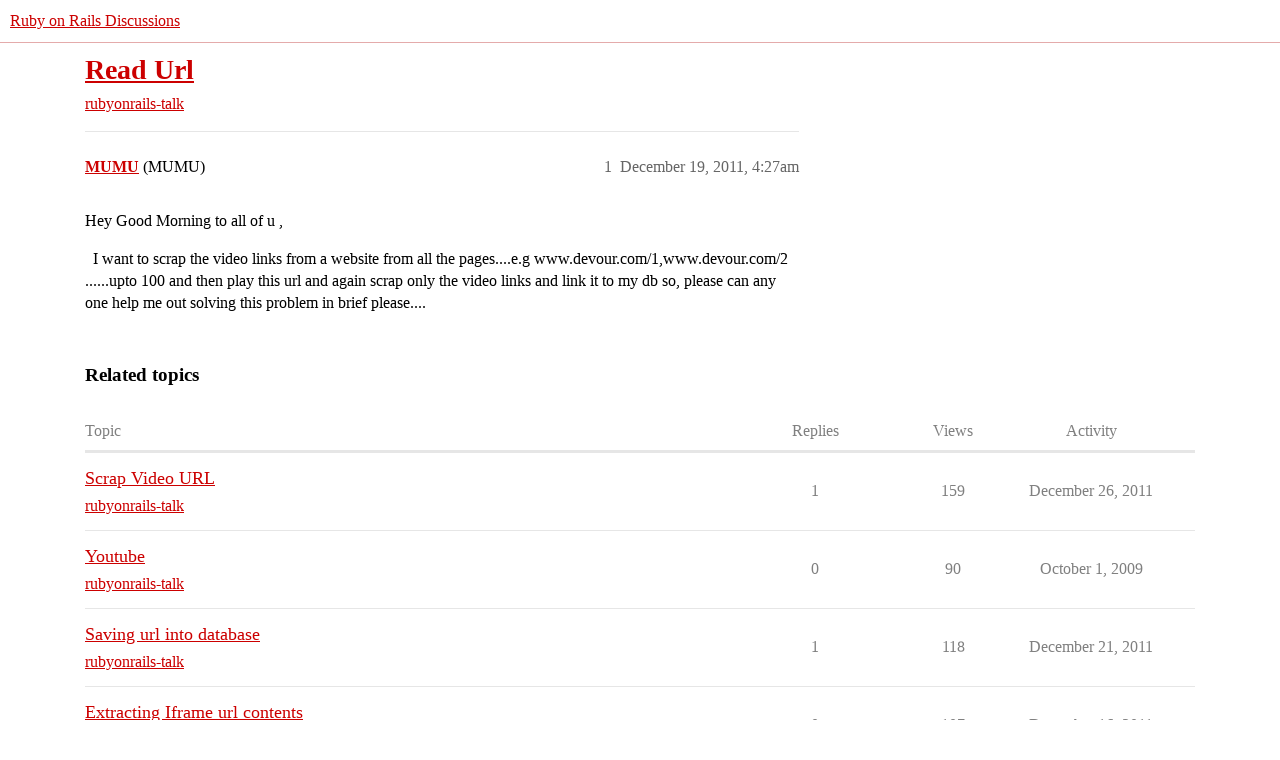

--- FILE ---
content_type: text/html; charset=utf-8
request_url: https://discuss.rubyonrails.org/t/read-url/62045
body_size: 3730
content:
<!DOCTYPE html>
<html lang="en">
  <head>
    <meta charset="utf-8">
    <title>Read Url - rubyonrails-talk - Ruby on Rails Discussions</title>
    <meta name="description" content="Hey Good Morning to all of u , 
  I want to scrap the video links from a website from all the
pages....e.g  www.devour.com/1,www.devour.com/2
......upto 100 and then play this url and again scrap only the video
links and&amp;hellip;">
    <meta name="generator" content="Discourse 2026.1.0-latest - https://github.com/discourse/discourse version e47c03d223945e2c161e14ba0974f45114ae4ef5">
<link rel="icon" type="image/png" href="https://global.discourse-cdn.com/rubyonrails/optimized/1X/bc68acbc8c022726e69f980e00d6811212d9378d_2_32x32.ico">
<link rel="apple-touch-icon" type="image/png" href="https://global.discourse-cdn.com/rubyonrails/optimized/1X/d8ed67d6489f869100eacbced1ea316808abcfd6_2_180x180.png">
<meta name="theme-color" media="all" content="#ffffff">

<meta name="color-scheme" content="light">

<meta name="viewport" content="width=device-width, initial-scale=1.0, minimum-scale=1.0, viewport-fit=cover">
<link rel="canonical" href="https://discuss.rubyonrails.org/t/read-url/62045" />


<link rel="search" type="application/opensearchdescription+xml" href="https://discuss.rubyonrails.org/opensearch.xml" title="Ruby on Rails Discussions Search">

    
    <link href="https://sea2.discourse-cdn.com/rubyonrails/stylesheets/color_definitions_rails_4_5_5e2a42786e131b0db9043c8b57ae0185a62728ee.css?__ws=discuss.rubyonrails.org" media="all" rel="stylesheet" class="light-scheme" data-scheme-id="4"/>

<link href="https://sea2.discourse-cdn.com/rubyonrails/stylesheets/common_9c509dac140ac7a3a34a4489723284266a92a6bf.css?__ws=discuss.rubyonrails.org" media="all" rel="stylesheet" data-target="common"  />

  <link href="https://sea2.discourse-cdn.com/rubyonrails/stylesheets/mobile_9c509dac140ac7a3a34a4489723284266a92a6bf.css?__ws=discuss.rubyonrails.org" media="(max-width: 39.99999rem)" rel="stylesheet" data-target="mobile"  />
  <link href="https://sea2.discourse-cdn.com/rubyonrails/stylesheets/desktop_9c509dac140ac7a3a34a4489723284266a92a6bf.css?__ws=discuss.rubyonrails.org" media="(min-width: 40rem)" rel="stylesheet" data-target="desktop"  />



    <link href="https://sea2.discourse-cdn.com/rubyonrails/stylesheets/checklist_9c509dac140ac7a3a34a4489723284266a92a6bf.css?__ws=discuss.rubyonrails.org" media="all" rel="stylesheet" data-target="checklist"  />
    <link href="https://sea2.discourse-cdn.com/rubyonrails/stylesheets/discourse-ai_9c509dac140ac7a3a34a4489723284266a92a6bf.css?__ws=discuss.rubyonrails.org" media="all" rel="stylesheet" data-target="discourse-ai"  />
    <link href="https://sea2.discourse-cdn.com/rubyonrails/stylesheets/discourse-akismet_9c509dac140ac7a3a34a4489723284266a92a6bf.css?__ws=discuss.rubyonrails.org" media="all" rel="stylesheet" data-target="discourse-akismet"  />
    <link href="https://sea2.discourse-cdn.com/rubyonrails/stylesheets/discourse-cakeday_9c509dac140ac7a3a34a4489723284266a92a6bf.css?__ws=discuss.rubyonrails.org" media="all" rel="stylesheet" data-target="discourse-cakeday"  />
    <link href="https://sea2.discourse-cdn.com/rubyonrails/stylesheets/discourse-chart_9c509dac140ac7a3a34a4489723284266a92a6bf.css?__ws=discuss.rubyonrails.org" media="all" rel="stylesheet" data-target="discourse-chart"  />
    <link href="https://sea2.discourse-cdn.com/rubyonrails/stylesheets/discourse-details_9c509dac140ac7a3a34a4489723284266a92a6bf.css?__ws=discuss.rubyonrails.org" media="all" rel="stylesheet" data-target="discourse-details"  />
    <link href="https://sea2.discourse-cdn.com/rubyonrails/stylesheets/discourse-github_9c509dac140ac7a3a34a4489723284266a92a6bf.css?__ws=discuss.rubyonrails.org" media="all" rel="stylesheet" data-target="discourse-github"  />
    <link href="https://sea2.discourse-cdn.com/rubyonrails/stylesheets/discourse-lazy-videos_9c509dac140ac7a3a34a4489723284266a92a6bf.css?__ws=discuss.rubyonrails.org" media="all" rel="stylesheet" data-target="discourse-lazy-videos"  />
    <link href="https://sea2.discourse-cdn.com/rubyonrails/stylesheets/discourse-local-dates_9c509dac140ac7a3a34a4489723284266a92a6bf.css?__ws=discuss.rubyonrails.org" media="all" rel="stylesheet" data-target="discourse-local-dates"  />
    <link href="https://sea2.discourse-cdn.com/rubyonrails/stylesheets/discourse-narrative-bot_9c509dac140ac7a3a34a4489723284266a92a6bf.css?__ws=discuss.rubyonrails.org" media="all" rel="stylesheet" data-target="discourse-narrative-bot"  />
    <link href="https://sea2.discourse-cdn.com/rubyonrails/stylesheets/discourse-policy_9c509dac140ac7a3a34a4489723284266a92a6bf.css?__ws=discuss.rubyonrails.org" media="all" rel="stylesheet" data-target="discourse-policy"  />
    <link href="https://sea2.discourse-cdn.com/rubyonrails/stylesheets/discourse-presence_9c509dac140ac7a3a34a4489723284266a92a6bf.css?__ws=discuss.rubyonrails.org" media="all" rel="stylesheet" data-target="discourse-presence"  />
    <link href="https://sea2.discourse-cdn.com/rubyonrails/stylesheets/discourse-saved-searches_9c509dac140ac7a3a34a4489723284266a92a6bf.css?__ws=discuss.rubyonrails.org" media="all" rel="stylesheet" data-target="discourse-saved-searches"  />
    <link href="https://sea2.discourse-cdn.com/rubyonrails/stylesheets/discourse-solved_9c509dac140ac7a3a34a4489723284266a92a6bf.css?__ws=discuss.rubyonrails.org" media="all" rel="stylesheet" data-target="discourse-solved"  />
    <link href="https://sea2.discourse-cdn.com/rubyonrails/stylesheets/discourse-templates_9c509dac140ac7a3a34a4489723284266a92a6bf.css?__ws=discuss.rubyonrails.org" media="all" rel="stylesheet" data-target="discourse-templates"  />
    <link href="https://sea2.discourse-cdn.com/rubyonrails/stylesheets/discourse-topic-voting_9c509dac140ac7a3a34a4489723284266a92a6bf.css?__ws=discuss.rubyonrails.org" media="all" rel="stylesheet" data-target="discourse-topic-voting"  />
    <link href="https://sea2.discourse-cdn.com/rubyonrails/stylesheets/footnote_9c509dac140ac7a3a34a4489723284266a92a6bf.css?__ws=discuss.rubyonrails.org" media="all" rel="stylesheet" data-target="footnote"  />
    <link href="https://sea2.discourse-cdn.com/rubyonrails/stylesheets/hosted-site_9c509dac140ac7a3a34a4489723284266a92a6bf.css?__ws=discuss.rubyonrails.org" media="all" rel="stylesheet" data-target="hosted-site"  />
    <link href="https://sea2.discourse-cdn.com/rubyonrails/stylesheets/poll_9c509dac140ac7a3a34a4489723284266a92a6bf.css?__ws=discuss.rubyonrails.org" media="all" rel="stylesheet" data-target="poll"  />
    <link href="https://sea2.discourse-cdn.com/rubyonrails/stylesheets/spoiler-alert_9c509dac140ac7a3a34a4489723284266a92a6bf.css?__ws=discuss.rubyonrails.org" media="all" rel="stylesheet" data-target="spoiler-alert"  />
    <link href="https://sea2.discourse-cdn.com/rubyonrails/stylesheets/discourse-ai_mobile_9c509dac140ac7a3a34a4489723284266a92a6bf.css?__ws=discuss.rubyonrails.org" media="(max-width: 39.99999rem)" rel="stylesheet" data-target="discourse-ai_mobile"  />
    <link href="https://sea2.discourse-cdn.com/rubyonrails/stylesheets/discourse-solved_mobile_9c509dac140ac7a3a34a4489723284266a92a6bf.css?__ws=discuss.rubyonrails.org" media="(max-width: 39.99999rem)" rel="stylesheet" data-target="discourse-solved_mobile"  />
    <link href="https://sea2.discourse-cdn.com/rubyonrails/stylesheets/discourse-topic-voting_mobile_9c509dac140ac7a3a34a4489723284266a92a6bf.css?__ws=discuss.rubyonrails.org" media="(max-width: 39.99999rem)" rel="stylesheet" data-target="discourse-topic-voting_mobile"  />
    <link href="https://sea2.discourse-cdn.com/rubyonrails/stylesheets/discourse-ai_desktop_9c509dac140ac7a3a34a4489723284266a92a6bf.css?__ws=discuss.rubyonrails.org" media="(min-width: 40rem)" rel="stylesheet" data-target="discourse-ai_desktop"  />
    <link href="https://sea2.discourse-cdn.com/rubyonrails/stylesheets/discourse-topic-voting_desktop_9c509dac140ac7a3a34a4489723284266a92a6bf.css?__ws=discuss.rubyonrails.org" media="(min-width: 40rem)" rel="stylesheet" data-target="discourse-topic-voting_desktop"  />
    <link href="https://sea2.discourse-cdn.com/rubyonrails/stylesheets/poll_desktop_9c509dac140ac7a3a34a4489723284266a92a6bf.css?__ws=discuss.rubyonrails.org" media="(min-width: 40rem)" rel="stylesheet" data-target="poll_desktop"  />

  <link href="https://sea2.discourse-cdn.com/rubyonrails/stylesheets/common_theme_5_63e99179cb4121542cf7e4abee7251a640972867.css?__ws=discuss.rubyonrails.org" media="all" rel="stylesheet" data-target="common_theme" data-theme-id="5" data-theme-name="ruby on rails theme"/>
<link href="https://sea2.discourse-cdn.com/rubyonrails/stylesheets/common_theme_6_9fdd88b7fbc89d046c013e9ea488ce2c4b0facfa.css?__ws=discuss.rubyonrails.org" media="all" rel="stylesheet" data-target="common_theme" data-theme-id="6" data-theme-name="fix: active nav links"/>
    <link href="https://sea2.discourse-cdn.com/rubyonrails/stylesheets/mobile_theme_5_f09893fb3d4266864ede5465d996c9eff11b4f72.css?__ws=discuss.rubyonrails.org" media="(max-width: 39.99999rem)" rel="stylesheet" data-target="mobile_theme" data-theme-id="5" data-theme-name="ruby on rails theme"/>
    <link href="https://sea2.discourse-cdn.com/rubyonrails/stylesheets/desktop_theme_5_c5faa7c91411fb90874a8da111ee5700f75d9dc2.css?__ws=discuss.rubyonrails.org" media="(min-width: 40rem)" rel="stylesheet" data-target="desktop_theme" data-theme-id="5" data-theme-name="ruby on rails theme"/>

    
    
        <link rel="alternate nofollow" type="application/rss+xml" title="RSS feed of &#39;Read Url&#39;" href="https://discuss.rubyonrails.org/t/read-url/62045.rss" />
    <meta property="og:site_name" content="Ruby on Rails Discussions" />
<meta property="og:type" content="website" />
<meta name="twitter:card" content="summary" />
<meta name="twitter:image" content="https://global.discourse-cdn.com/rubyonrails/original/1X/d8ed67d6489f869100eacbced1ea316808abcfd6.png" />
<meta property="og:image" content="https://global.discourse-cdn.com/rubyonrails/original/1X/d8ed67d6489f869100eacbced1ea316808abcfd6.png" />
<meta property="og:url" content="https://discuss.rubyonrails.org/t/read-url/62045" />
<meta name="twitter:url" content="https://discuss.rubyonrails.org/t/read-url/62045" />
<meta property="og:title" content="Read Url" />
<meta name="twitter:title" content="Read Url" />
<meta property="og:description" content="Hey Good Morning to all of u ,    I want to scrap the video links from a website from all the pages....e.g  www.devour.com/1,www.devour.com/2 ......upto 100 and then play this url and again scrap only the video links and link it to my db so, please can any one help me out solving this problem in brief  please...." />
<meta name="twitter:description" content="Hey Good Morning to all of u ,    I want to scrap the video links from a website from all the pages....e.g  www.devour.com/1,www.devour.com/2 ......upto 100 and then play this url and again scrap only the video links and link it to my db so, please can any one help me out solving this problem in brief  please...." />
<meta property="og:article:section" content="rubyonrails-talk" />
<meta property="og:article:section:color" content="F7941D" />
<meta property="article:published_time" content="2011-12-19T04:27:21+00:00" />
<meta property="og:ignore_canonical" content="true" />


    
  </head>
  <body class="crawler ">
    <link rel="modulepreload" href="https://sea2.discourse-cdn.com/rubyonrails/theme-javascripts/4aacf54a1658769cd2f1b1dc725e28cd1e332bec.js?__ws=discuss.rubyonrails.org" data-theme-id="5" nonce="gG2fHpnMfprXsF4WA1kWBTfIH">

<link rel="modulepreload" href="https://sea2.discourse-cdn.com/rubyonrails/theme-javascripts/550be15c254ea4bbdf9773e3a5dd916e3a7e49d7.js?__ws=discuss.rubyonrails.org" data-theme-id="5" nonce="gG2fHpnMfprXsF4WA1kWBTfIH">

    <header>
  <a href="/">Ruby on Rails Discussions</a>
</header>

    <div id="main-outlet" class="wrap" role="main">
        <div id="topic-title">
    <h1>
      <a href="/t/read-url/62045">Read Url</a>
    </h1>

      <div class="topic-category" itemscope itemtype="http://schema.org/BreadcrumbList">
          <span itemprop="itemListElement" itemscope itemtype="http://schema.org/ListItem">
            <a href="/c/rubyonrails-talk/7" class="badge-wrapper bullet" itemprop="item">
              <span class='badge-category-bg' style='background-color: #F7941D'></span>
              <span class='badge-category clear-badge'>
                <span class='category-name' itemprop='name'>rubyonrails-talk</span>
              </span>
            </a>
            <meta itemprop="position" content="1" />
          </span>
      </div>

  </div>

  

    <div itemscope itemtype='http://schema.org/DiscussionForumPosting'>
      <meta itemprop='headline' content='Read Url'>
      <link itemprop='url' href='https://discuss.rubyonrails.org/t/read-url/62045'>
      <meta itemprop='datePublished' content='2011-12-19T04:27:21Z'>
        <meta itemprop='articleSection' content='rubyonrails-talk'>
      <meta itemprop='keywords' content=''>
      <div itemprop='publisher' itemscope itemtype="http://schema.org/Organization">
        <meta itemprop='name' content='Ruby on Rails Discussions'>
          <div itemprop='logo' itemscope itemtype="http://schema.org/ImageObject">
            <meta itemprop='url' content='https://global.discourse-cdn.com/rubyonrails/original/1X/a53da4734108d2580fcca0de1bbb1b742180f1f3.png'>
          </div>
      </div>


          <div id='post_1'  class='topic-body crawler-post'>
            <div class='crawler-post-meta'>
              <span class="creator" itemprop="author" itemscope itemtype="http://schema.org/Person">
                <a itemprop="url" rel='nofollow' href='https://discuss.rubyonrails.org/u/MUMU'><span itemprop='name'>MUMU</span></a>
                (MUMU)
              </span>

                <link itemprop="mainEntityOfPage" href="https://discuss.rubyonrails.org/t/read-url/62045">


              <span class="crawler-post-infos">
                  <time  datetime='2011-12-19T04:27:21Z' class='post-time'>
                    December 19, 2011,  4:27am
                  </time>
                  <meta itemprop='dateModified' content='2011-12-19T04:27:21Z'>
              <span itemprop='position'>1</span>
              </span>
            </div>
            <div class='post' itemprop='text'>
              <p>Hey Good Morning to all of u ,</p>
<p>  I want to scrap the video links from a website from all the
pages....e.g  www.devour.com/1,www.devour.com/2
......upto 100 and then play this url and again scrap only the video
links and link it to my db so, please can any one help me out solving
this problem in brief  please....</p>
            </div>

            <div itemprop="interactionStatistic" itemscope itemtype="http://schema.org/InteractionCounter">
              <meta itemprop="interactionType" content="http://schema.org/LikeAction"/>
              <meta itemprop="userInteractionCount" content="0" />
              <span class='post-likes'></span>
            </div>


            
          </div>
    </div>


    <div id="related-topics" class="more-topics__list " role="complementary" aria-labelledby="related-topics-title">
  <h3 id="related-topics-title" class="more-topics__list-title">
    Related topics
  </h3>
  <div class="topic-list-container" itemscope itemtype='http://schema.org/ItemList'>
    <meta itemprop='itemListOrder' content='http://schema.org/ItemListOrderDescending'>
    <table class='topic-list'>
      <thead>
        <tr>
          <th>Topic</th>
          <th></th>
          <th class="replies">Replies</th>
          <th class="views">Views</th>
          <th>Activity</th>
        </tr>
      </thead>
      <tbody>
          <tr class="topic-list-item" id="topic-list-item-62120">
            <td class="main-link" itemprop='itemListElement' itemscope itemtype='http://schema.org/ListItem'>
              <meta itemprop='position' content='1'>
              <span class="link-top-line">
                <a itemprop='url' href='https://discuss.rubyonrails.org/t/scrap-video-url/62120' class='title raw-link raw-topic-link'>Scrap Video URL</a>
              </span>
              <div class="link-bottom-line">
                  <a href='/c/rubyonrails-talk/7' class='badge-wrapper bullet'>
                    <span class='badge-category-bg' style='background-color: #F7941D'></span>
                    <span class='badge-category clear-badge'>
                      <span class='category-name'>rubyonrails-talk</span>
                    </span>
                  </a>
                  <div class="discourse-tags">
                  </div>
              </div>
            </td>
            <td class="replies">
              <span class='posts' title='posts'>1</span>
            </td>
            <td class="views">
              <span class='views' title='views'>159</span>
            </td>
            <td>
              December 26, 2011
            </td>
          </tr>
          <tr class="topic-list-item" id="topic-list-item-46520">
            <td class="main-link" itemprop='itemListElement' itemscope itemtype='http://schema.org/ListItem'>
              <meta itemprop='position' content='2'>
              <span class="link-top-line">
                <a itemprop='url' href='https://discuss.rubyonrails.org/t/youtube/46520' class='title raw-link raw-topic-link'>Youtube</a>
              </span>
              <div class="link-bottom-line">
                  <a href='/c/rubyonrails-talk/7' class='badge-wrapper bullet'>
                    <span class='badge-category-bg' style='background-color: #F7941D'></span>
                    <span class='badge-category clear-badge'>
                      <span class='category-name'>rubyonrails-talk</span>
                    </span>
                  </a>
                  <div class="discourse-tags">
                  </div>
              </div>
            </td>
            <td class="replies">
              <span class='posts' title='posts'>0</span>
            </td>
            <td class="views">
              <span class='views' title='views'>90</span>
            </td>
            <td>
              October 1, 2009
            </td>
          </tr>
          <tr class="topic-list-item" id="topic-list-item-62066">
            <td class="main-link" itemprop='itemListElement' itemscope itemtype='http://schema.org/ListItem'>
              <meta itemprop='position' content='3'>
              <span class="link-top-line">
                <a itemprop='url' href='https://discuss.rubyonrails.org/t/saving-url-into-database/62066' class='title raw-link raw-topic-link'>Saving url into database</a>
              </span>
              <div class="link-bottom-line">
                  <a href='/c/rubyonrails-talk/7' class='badge-wrapper bullet'>
                    <span class='badge-category-bg' style='background-color: #F7941D'></span>
                    <span class='badge-category clear-badge'>
                      <span class='category-name'>rubyonrails-talk</span>
                    </span>
                  </a>
                  <div class="discourse-tags">
                  </div>
              </div>
            </td>
            <td class="replies">
              <span class='posts' title='posts'>1</span>
            </td>
            <td class="views">
              <span class='views' title='views'>118</span>
            </td>
            <td>
              December 21, 2011
            </td>
          </tr>
          <tr class="topic-list-item" id="topic-list-item-62022">
            <td class="main-link" itemprop='itemListElement' itemscope itemtype='http://schema.org/ListItem'>
              <meta itemprop='position' content='4'>
              <span class="link-top-line">
                <a itemprop='url' href='https://discuss.rubyonrails.org/t/extracting-iframe-url-contents/62022' class='title raw-link raw-topic-link'>Extracting Iframe url contents</a>
              </span>
              <div class="link-bottom-line">
                  <a href='/c/rubyonrails-talk/7' class='badge-wrapper bullet'>
                    <span class='badge-category-bg' style='background-color: #F7941D'></span>
                    <span class='badge-category clear-badge'>
                      <span class='category-name'>rubyonrails-talk</span>
                    </span>
                  </a>
                  <div class="discourse-tags">
                  </div>
              </div>
            </td>
            <td class="replies">
              <span class='posts' title='posts'>0</span>
            </td>
            <td class="views">
              <span class='views' title='views'>107</span>
            </td>
            <td>
              December 16, 2011
            </td>
          </tr>
          <tr class="topic-list-item" id="topic-list-item-66257">
            <td class="main-link" itemprop='itemListElement' itemscope itemtype='http://schema.org/ListItem'>
              <meta itemprop='position' content='5'>
              <span class="link-top-line">
                <a itemprop='url' href='https://discuss.rubyonrails.org/t/embed-mov-video-in-html-page-and-make-it-play-any-video-file-in-local-drive/66257' class='title raw-link raw-topic-link'>embed .mov video in html page and make it play any video file in local drive</a>
              </span>
              <div class="link-bottom-line">
                  <a href='/c/rubyonrails-talk/7' class='badge-wrapper bullet'>
                    <span class='badge-category-bg' style='background-color: #F7941D'></span>
                    <span class='badge-category clear-badge'>
                      <span class='category-name'>rubyonrails-talk</span>
                    </span>
                  </a>
                  <div class="discourse-tags">
                  </div>
              </div>
            </td>
            <td class="replies">
              <span class='posts' title='posts'>0</span>
            </td>
            <td class="views">
              <span class='views' title='views'>161</span>
            </td>
            <td>
              January 31, 2013
            </td>
          </tr>
      </tbody>
    </table>
  </div>
</div>





    </div>
    <footer class="container wrap">
  <nav class='crawler-nav'>
    <ul>
      <li itemscope itemtype='http://schema.org/SiteNavigationElement'>
        <span itemprop='name'>
          <a href='/' itemprop="url">Home </a>
        </span>
      </li>
      <li itemscope itemtype='http://schema.org/SiteNavigationElement'>
        <span itemprop='name'>
          <a href='/categories' itemprop="url">Categories </a>
        </span>
      </li>
      <li itemscope itemtype='http://schema.org/SiteNavigationElement'>
        <span itemprop='name'>
          <a href='/guidelines' itemprop="url">Guidelines </a>
        </span>
      </li>
        <li itemscope itemtype='http://schema.org/SiteNavigationElement'>
          <span itemprop='name'>
            <a href='/tos' itemprop="url">Terms of Service </a>
          </span>
        </li>
        <li itemscope itemtype='http://schema.org/SiteNavigationElement'>
          <span itemprop='name'>
            <a href='/privacy' itemprop="url">Privacy Policy </a>
          </span>
        </li>
    </ul>
  </nav>
  <p class='powered-by-link'>Powered by <a href="https://www.discourse.org">Discourse</a>, best viewed with JavaScript enabled</p>
</footer>

    <div class="custom-footer">
  <h4>More Resources</h4>
  <p>Keep up to date with <a href="https://twitter.com/rails">Rails on Twitter</a> and <a href="https://rails-weekly.ongoodbits.com">This Week in Rails</a></p>
  <p><small>Policies: <a href="https://rubyonrails.org/conduct">Conduct</a>, <a href="http://opensource.org/licenses/MIT">License</a>, <a href="https://rubyonrails.org/maintenance">Maintenance</a>, <a href="https://rubyonrails.org/security">Security</a>, <a href="https://rubyonrails.org/trademarks">Trademarks</a></small></p>
</div>

    
  </body>
  
</html>


--- FILE ---
content_type: text/css
request_url: https://sea2.discourse-cdn.com/rubyonrails/stylesheets/color_definitions_rails_4_5_5e2a42786e131b0db9043c8b57ae0185a62728ee.css?__ws=discuss.rubyonrails.org
body_size: 1907
content:
:root{--csstools-color-scheme--light:initial;color-scheme:light;--scheme-type: light;--primary: #000000;--secondary: #ffffff;--tertiary: #cc0000;--quaternary: #cc0000;--header_background: #ffffff;--header_primary: #cc0000;--highlight: #ffcc00;--danger: #ff9999;--success: #99cc33;--love: #cc0000;--d-selected: #d1f0ff;--d-selected-hover: rgb(218.2, 243, 255);--d-hover: #f2f2f2;--always-black-rgb: 0, 0, 0;--primary-rgb: 0, 0, 0;--primary-low-rgb: 230, 230, 230;--primary-very-low-rgb: 247, 247, 247;--secondary-rgb: 255, 255, 255;--header_background-rgb: 255, 255, 255;--tertiary-rgb: 204, 0, 0;--highlight-rgb: 255, 204, 0;--success-rgb: 153, 204, 51;--primary-very-low: rgb(247.35, 247.35, 247.35);--primary-low: rgb(229.5, 229.5, 229.5);--primary-low-mid: rgb(178.5, 178.5, 178.5);--primary-medium: rgb(127.5, 127.5, 127.5);--primary-high: rgb(76.5, 76.5, 76.5);--primary-very-high: rgb(38.25, 38.25, 38.25);--primary-50: rgb(247.35, 247.35, 247.35);--primary-100: rgb(239.7, 239.7, 239.7);--primary-200: rgb(229.5, 229.5, 229.5);--primary-300: #cccccc;--primary-400: rgb(178.5, 178.5, 178.5);--primary-500: #999999;--primary-600: rgb(127.5, 127.5, 127.5);--primary-700: rgb(96.9, 96.9, 96.9);--primary-800: rgb(76.5, 76.5, 76.5);--primary-900: rgb(38.25, 38.25, 38.25);--header_primary-low: rgb(250.3679292561, 241.9142410029, 241.9142410029);--header_primary-low-mid: rgb(238.3943162074, 205.5875725816, 205.5875725816);--header_primary-medium: rgb(228.3638544078, 171.0592002787, 171.0592002787);--header_primary-high: rgb(220.5418327665, 139.6692521638, 139.6692521638);--header_primary-very-high: rgb(209.6590088692, 80.6380803343, 80.6380803343);--secondary-low: rgb(76.5, 76.5, 76.5);--secondary-medium: rgb(127.5, 127.5, 127.5);--secondary-high: rgb(165.75, 165.75, 165.75);--secondary-very-high: rgb(237.15, 237.15, 237.15);--tertiary-very-low: rgb(255, 224.4, 224.4);--tertiary-low: rgb(255, 209.1, 209.1);--tertiary-medium: #ff6666;--tertiary-high: rgb(255, 10.2, 10.2);--tertiary-hover: #990000;--tertiary-25: rgb(255, 233.58, 233.58);--tertiary-50: rgb(255, 224.4, 224.4);--tertiary-100: rgb(255, 218.28, 218.28);--tertiary-200: rgb(255, 215.22, 215.22);--tertiary-300: rgb(255, 209.1, 209.1);--tertiary-400: rgb(255, 175.44, 175.44);--tertiary-500: rgb(255, 141.78, 141.78);--tertiary-600: #ff6666;--tertiary-700: rgb(255, 71.4, 71.4);--tertiary-800: rgb(255, 40.8, 40.8);--tertiary-900: rgb(255, 10.2, 10.2);--quaternary-low: rgb(255, 163.2, 163.2);--highlight-bg: rgb(255, 239.7, 178.5);--highlight-low: rgb(255, 239.7, 178.5);--highlight-medium: rgb(255, 229.5, 127.5);--highlight-high: rgb(127.5, 102, 0);--danger-low: rgb(255, 239.7, 239.7);--danger-low-mid: rgba(255, 204, 204, 0.7);--danger-medium: rgb(255, 183.6, 183.6);--danger-hover: rgb(255, 71.4, 71.4);--success-low: rgb(234.6, 244.8, 214.2);--success-medium: rgb(204, 229.5, 153);--success-hover: rgb(122.4, 163.2, 40.8);--love-low: rgb(255, 209.1, 209.1);--wiki: green;--blend-primary-secondary-5: rgb(248.5432557926, 248.5432557926, 248.5432557926);--primary-med-or-secondary-med: rgb(127.5, 127.5, 127.5);--primary-med-or-secondary-high: rgb(127.5, 127.5, 127.5);--primary-high-or-secondary-low: rgb(76.5, 76.5, 76.5);--primary-low-mid-or-secondary-high: rgb(178.5, 178.5, 178.5);--primary-low-mid-or-secondary-low: rgb(178.5, 178.5, 178.5);--primary-or-primary-low-mid: #000000;--highlight-low-or-medium: rgb(255, 239.7, 178.5);--tertiary-or-tertiary-low: #cc0000;--tertiary-low-or-tertiary-high: rgb(255, 209.1, 209.1);--tertiary-med-or-tertiary: #ff6666;--secondary-or-primary: #ffffff;--tertiary-or-white: #cc0000;--facebook-or-white: #0866ff;--twitter-or-white: #000;--hljs-attr: #015692;--hljs-attribute: #803378;--hljs-addition: #2f6f44;--hljs-bg: rgb(247.35, 247.35, 247.35);--inline-code-bg: rgb(239.7, 239.7, 239.7);--hljs-comment: #999999;--hljs-deletion: #c02d2e;--hljs-keyword: #015692;--hljs-title: #b75501;--hljs-name: #b75501;--hljs-punctuation: #535a60;--hljs-symbol: #54790d;--hljs-variable: #54790d;--hljs-string: #54790d;--google: #fff;--google-hover: rgb(242.25, 242.25, 242.25);--instagram: #e1306c;--instagram-hover: rgb(171.6265822785, 24.8734177215, 74.6202531646);--facebook: #0866ff;--facebook-hover: rgb(0, 70.975708502, 186.5);--cas: #70ba61;--twitter: #000;--github: #100e0f;--github-hover: rgb(70.4, 61.6, 66);--discord: #7289da;--discord-hover: rgb(73.6011235955, 103.191011236, 207.3988764045);--discourse_id-text: var(--d-button-primary-text-color);--discourse_id-text-hover: var(--d-button-primary-text-color--hover);--discourse_id-background: var(--d-button-primary-bg-color);--discourse_id-background-hover: var(--d-button-primary-bg-color--hover);--discourse_id-icon: var(--d-button-primary-icon-color);--discourse_id-icon-hover: var(--d-button-primary-icon-color--hover);--discourse_id-border: var(--d-button-border);--gold: rgb(231, 195, 0);--silver: #c0c0c0;--bronze: #cd7f32;--d-link-color: var(--tertiary);--title-color--read: var(--primary-medium);--content-border-color: var(--primary-low);--input-border-color: var(--primary-400);--table-border-color: var(--content-border-color);--metadata-color: var(--primary-medium);--d-badge-card-background-color: var(--primary-very-low);--mention-background-color: var(--primary-low);--title-color: var(--primary);--title-color--header: var(--header_primary);--excerpt-color: var(--primary-high);--shadow-modal: 0 8px 60px rgba(0, 0, 0, 0.6);--shadow-composer: 0 -1px 40px rgba(0, 0, 0, 0.22);--shadow-card: 0 4px 14px rgba(0, 0, 0, 0.15);--shadow-dropdown: 0 2px 12px 0 rgba(0, 0, 0, 0.1);--shadow-menu-panel: var(--shadow-dropdown);--shadow-header: 0 0 0 1px var(--content-border-color);--shadow-footer-nav: 0 0 2px 0 rgba(0, 0, 0, 0.2);--shadow-focus-danger: 0 0 6px 0 var(--danger);--float-kit-arrow-stroke-color: var(--primary-low);--float-kit-arrow-fill-color: var(--secondary);--topic-timeline-border-color: rgb(255, 209.1, 209.1);--24c20b2d-csstools-light-dark-toggle--0: var(--csstools-color-scheme--light) var(--tertiary);--topic-timeline-handle-color: var(--24c20b2d-csstools-light-dark-toggle--0, var(--tertiary-400));}

@supports (color: light-dark(red, red)){
:root{--topic-timeline-handle-color: light-dark( var(--tertiary-400), var(--tertiary) );}
}@supports not (color: light-dark(tan, tan)){:root *{--24c20b2d-csstools-light-dark-toggle--0: var(--csstools-color-scheme--light) var(--tertiary);--topic-timeline-handle-color: var(--24c20b2d-csstools-light-dark-toggle--0, var(--tertiary-400));}}:root{--chat-skeleton-animation-rgb: 247, 247, 247}:root{--calendar-normal: rgb(255, 229.5, 229.5);--calendar-close-to-working-hours: rgb(249.2625, 184.2375, 184.2375);--calendar-in-working-hours: rgb(244.8, 163.2, 163.2);--fc-border-color: var(--primary-low);--fc-button-text-color: var(--d-button-default-text-color);--fc-button-bg-color: var(--d-button-default-bg-color);--fc-button-border-color: transparent;--fc-button-hover-bg-color: var(--d-button-default-bg-color--hover);--fc-button-hover-border-color: transparent;--fc-button-active-bg-color: var(--tertiary);--fc-button-active-border-color: transparent;--fc-event-border-color: var(--primary-low);--fc-today-bg-color: var(--highlight-medium);--fc-page-bg-color: var(--secondary);--fc-list-event-hover-bg-color: var(--secondary);--fc-neutral-bg-color: var(--primary-low)}html{font-variation-settings:normal;font-feature-settings:normal}:root{--font-family: Arial, sans-serif}h1,h2,h3,h4,h5,h6{font-variation-settings:normal;font-feature-settings:normal}:root{--heading-font-family: Arial, sans-serif}@font-face{font-family:"JetBrains Mono";src:url("https://sea2.discourse-cdn.com/rubyonrails/fonts/JetBrainsMono-Regular.woff2?v=0.0.19") format("woff2");font-weight:400}@font-face{font-family:"JetBrains Mono";src:url("https://sea2.discourse-cdn.com/rubyonrails/fonts/JetBrainsMono-Bold.woff2?v=0.0.19") format("woff2");font-weight:700}html{font-variation-settings:normal;font-feature-settings:normal;font-variant-ligatures:none}:root{--d-font-family--monospace: JetBrains Mono, Consolas, Monaco, monospace}
/*# sourceMappingURL=color_definitions_rails_4_5_5e2a42786e131b0db9043c8b57ae0185a62728ee.css.map?__ws=discuss.rubyonrails.org */


--- FILE ---
content_type: text/css
request_url: https://sea2.discourse-cdn.com/rubyonrails/stylesheets/discourse-chart_9c509dac140ac7a3a34a4489723284266a92a6bf.css?__ws=discuss.rubyonrails.org
body_size: 73
content:
div.discourse-chart{display:flex;align-items:center;height:400px;overflow:hidden}div.discourse-chart.is-building{visibility:hidden}div.discourse-chart.is-loading{background:hsl(0,0%,97%)}div.discourse-chart .discourse-chart-error{padding:2em;background-color:hsl(0,100%,97%);margin:0;color:#f99;text-align:center;width:100%}a.discourse-chart-placeholder{padding:1em;text-align:center;display:block;background:hsl(0,0%,97%)}.chart-ui-builder .section-title{display:flex;align-items:center;justify-content:space-between;margin-bottom:1em}.chart-ui-builder .rows-form .config-row{display:flex;align-items:center;justify-content:space-between;margin-bottom:.5em}.chart-ui-builder .rows-form .row-label,.chart-ui-builder .rows-form .row-value{margin:0}.chart-ui-builder .rows-form .row-label{flex:1}.chart-ui-builder .rows-form .row-value{width:75px;border-left:0}.chart-ui-builder .rows-form .btn{margin-left:.5em}.chart-ui-builder .options-form{display:flex;flex-direction:column;margin-bottom:1em}.chart-ui-builder .options-form .ember-text-field{width:100%}
/*# sourceMappingURL=discourse-chart_9c509dac140ac7a3a34a4489723284266a92a6bf.css.map?__ws=discuss.rubyonrails.org */


--- FILE ---
content_type: text/css
request_url: https://sea2.discourse-cdn.com/rubyonrails/stylesheets/discourse-narrative-bot_9c509dac140ac7a3a34a4489723284266a92a6bf.css?__ws=discuss.rubyonrails.org
body_size: -139
content:
article[data-user-id="-2"] div.cooked iframe{border:0}
/*# sourceMappingURL=discourse-narrative-bot_9c509dac140ac7a3a34a4489723284266a92a6bf.css.map?__ws=discuss.rubyonrails.org */


--- FILE ---
content_type: text/css
request_url: https://sea2.discourse-cdn.com/rubyonrails/stylesheets/discourse-topic-voting_desktop_9c509dac140ac7a3a34a4489723284266a92a6bf.css?__ws=discuss.rubyonrails.org
body_size: -131
content:
.vote-count-wrapper{font-size:var(--font-up-2);height:40px}
/*# sourceMappingURL=discourse-topic-voting_desktop_9c509dac140ac7a3a34a4489723284266a92a6bf.css.map?__ws=discuss.rubyonrails.org */


--- FILE ---
content_type: text/css
request_url: https://sea2.discourse-cdn.com/rubyonrails/stylesheets/common_theme_5_63e99179cb4121542cf7e4abee7251a640972867.css?__ws=discuss.rubyonrails.org
body_size: 203
content:
.btn{border-radius:8px}.d-header{box-shadow:none}.d-header-icons .d-icon{color:#c00}.d-header-icons .icon:hover .d-icon,.d-header-icons .icon:focus{color:#f66}.user-menu .quick-access-panel li a{color:#c00}.menu-panel li a.widget-link,.menu-panel li.heading a.widget-link{color:#c00}.badge-wrapper.bullet span.badge-category{color:#c00}.badge-wrapper .badge-category .category-name{font-weight:normal}.user-menu .quick-access-panel li{background-color:hsl(0,0%,90%)}.nav-pills>li>a{border-radius:8px;margin-right:5px}.nav-pills>li a.active{box-shadow:0px 3px 0px #f99}.unseen-topic{font-size:1.1em}.topic-list-item.visited a.title:not(.badge-notification),.latest-topic-list-item.visited a.title:not(.badge-notification),.category-topic-link.visited a.title:not(.badge-notification){font-weight:normal}input[type=text]:focus,input[type=password]:focus,input[type=datetime]:focus,input[type=datetime-local]:focus,input[type=date]:focus,input[type=month]:focus,input[type=time]:focus,input[type=week]:focus,input[type=number]:focus,input[type=email]:focus,input[type=url]:focus,input[type=search]:focus,input[type=tel]:focus,input[type=color]:focus,textarea:focus{border:2px solid #000;box-shadow:none}.themes-list-header button.tab{border-radius:0px}
/*# sourceMappingURL=common_theme_5_63e99179cb4121542cf7e4abee7251a640972867.css.map?__ws=discuss.rubyonrails.org */


--- FILE ---
content_type: text/css
request_url: https://sea2.discourse-cdn.com/rubyonrails/stylesheets/common_theme_6_9fdd88b7fbc89d046c013e9ea488ce2c4b0facfa.css?__ws=discuss.rubyonrails.org
body_size: -158
content:
.nav-pills>li a.active{box-shadow:none}
/*# sourceMappingURL=common_theme_6_9fdd88b7fbc89d046c013e9ea488ce2c4b0facfa.css.map?__ws=discuss.rubyonrails.org */


--- FILE ---
content_type: text/css
request_url: https://sea2.discourse-cdn.com/rubyonrails/stylesheets/desktop_theme_5_c5faa7c91411fb90874a8da111ee5700f75d9dc2.css?__ws=discuss.rubyonrails.org
body_size: 161
content:
.custom-footer{font-family:Georgia,serif;font-size:var(--font-up-2);width:80%;margin:0 auto 0 auto;padding-bottom:50px;display:flex;flex-direction:column;align-items:center}.custom-footer img{width:250px}.groups-boxes{margin-bottom:50px}#list-area{margin-bottom:75px}.topic-area{margin-bottom:75px}.custom-header-links{margin-left:2em !important}.custom-header-links .headerLink a{padding:0px !important;margin-right:22px;color:#c00;font-size:13px !important;font-family:Georgia,serif;font-weight:bold;border-bottom:2px solid #c00;padding-bottom:1px !important}.custom-header-links .headerLink a:hover{color:#000;border-bottom:2px solid #000}.d-header.hide-menus .headerLink:not(.keep){display:none}.custom-header-links{display:inline-flex;align-items:center;margin:0}.custom-header-links .headerLink{list-style:none}.custom-header-links .headerLink a{padding:6px 10px;color:#c00;font-size:var(--font-up-1)}.desktop-view .vmo,.mobile-view .vdo{display:none !important}.custom-header-links{margin-left:1em}.hide-menus .custom-header-links{display:none}.d-header{height:85px}.d-header #site-logo.logo-big{width:150px;height:auto}.d-header #site-logo.logo-small{width:52px;height:auto}
/*# sourceMappingURL=desktop_theme_5_c5faa7c91411fb90874a8da111ee5700f75d9dc2.css.map?__ws=discuss.rubyonrails.org */


--- FILE ---
content_type: text/css
request_url: https://sea2.discourse-cdn.com/rubyonrails/stylesheets/discourse-topic-voting_mobile_9c509dac140ac7a3a34a4489723284266a92a6bf.css?__ws=discuss.rubyonrails.org
body_size: 203
content:
.title-voting{width:100%;float:none;max-width:none;text-align:inherit}.rtl .title-voting{float:none}.voting-wrapper{display:flex;align-items:center}.vote-count-wrapper{min-width:70px;box-sizing:border-box;min-height:30px}.vote-button{max-width:10em;margin-left:.5em;margin-top:0;white-space:nowrap}.rtl .vote-button{margin-left:0;margin-right:.5em}.voting-popup-menu{width:calc(100vw - 100px)}
/*# sourceMappingURL=discourse-topic-voting_mobile_9c509dac140ac7a3a34a4489723284266a92a6bf.css.map?__ws=discuss.rubyonrails.org */


--- FILE ---
content_type: text/css
request_url: https://sea2.discourse-cdn.com/rubyonrails/stylesheets/mobile_theme_5_f09893fb3d4266864ede5465d996c9eff11b4f72.css?__ws=discuss.rubyonrails.org
body_size: 115
content:
.d-header #site-logo{height:2.4em;width:auto}#list-area{margin-bottom:50px}.custom-footer{font-family:Georgia,serif;width:80%;margin:0 auto 0 auto;padding-bottom:25px;display:flex;flex-direction:column;align-items:center;justify-content:center}.custom-footer p{text-align:center}.custom-footer img{width:200px}
/*# sourceMappingURL=mobile_theme_5_f09893fb3d4266864ede5465d996c9eff11b4f72.css.map?__ws=discuss.rubyonrails.org */


--- FILE ---
content_type: text/javascript
request_url: https://sea2.discourse-cdn.com/rubyonrails/theme-javascripts/4aacf54a1658769cd2f1b1dc725e28cd1e332bec.js?__ws=discuss.rubyonrails.org
body_size: 528
content:
const{registerSettings:o,getObjectForTheme:e}=await window.moduleBroker.lookup("discourse/lib/theme-settings-store"),{withPluginApi:i}=await window.moduleBroker.lookup("discourse/lib/plugin-api"),{default:l}=await window.moduleBroker.lookup("discourse/lib/deprecated")
o(5,{Custom_header_links:"Blog, Link to Blog, https://weblog.rubyonrails.org/, vdo, blank, remove|Guides, Link to Guides, https://guides.rubyonrails.org/, vdo, blank, remove|API, Link to API, https://api.rubyonrails.org/, vdo, blank, remove|Ask for help, Link to Stack Overflow, https://stackoverflow.com/questions/tagged/ruby-on-rails, vdo, blank, remove",links_position:"left",theme_uploads:{"rails-logo":"https://global.discourse-cdn.com/rubyonrails/original/1X/d65661b24166c1e264e924a7d9094aefd6aad112.svg","rails-logo-small":"https://global.discourse-cdn.com/rubyonrails/original/1X/0345128638687b45ee7e1922867eb030d9d6c9bc.svg"}})
const t=e(5)
var s={name:"theme-field-27-common-html-script-1",after:"inject-objects",initialize(){l("Adding JS code using <script type='text/discourse-plugin'> is deprecated. Move this code to a dedicated JavaScript file.",{id:"discourse.script-tag-discourse-plugin",url:"https://meta.discourse.org/t/366482"}),i("0.8.25",o=>{o.reopenWidget("home-logo",{logoUrl:()=>t.theme_uploads["rails-logo"]||"",mobileLogoUrl:()=>t.theme_uploads["rails-logo"]||"",smallLogoUrl:()=>t.theme_uploads["rails-logo-small"]||""})})}},r=Object.freeze({__proto__:null,default:s})
const a={}
a["discourse/initializers/theme-field-27-common-html-script-1"]=r
export{a as default}

//# sourceMappingURL=4aacf54a1658769cd2f1b1dc725e28cd1e332bec.map?__ws=discuss.rubyonrails.org


--- FILE ---
content_type: text/javascript
request_url: https://sea2.discourse-cdn.com/rubyonrails/theme-javascripts/550be15c254ea4bbdf9773e3a5dd916e3a7e49d7.js?__ws=discuss.rubyonrails.org
body_size: 816
content:
const{registerSettings:e,getObjectForTheme:o}=await window.moduleBroker.lookup("discourse/lib/theme-settings-store"),{withPluginApi:t}=await window.moduleBroker.lookup("discourse/lib/plugin-api"),{default:i}=await window.moduleBroker.lookup("discourse/lib/deprecated")
e(5,{Custom_header_links:"Blog, Link to Blog, https://weblog.rubyonrails.org/, vdo, blank, remove|Guides, Link to Guides, https://guides.rubyonrails.org/, vdo, blank, remove|API, Link to API, https://api.rubyonrails.org/, vdo, blank, remove|Ask for help, Link to Stack Overflow, https://stackoverflow.com/questions/tagged/ruby-on-rails, vdo, blank, remove",links_position:"left",theme_uploads:{"rails-logo":"https://global.discourse-cdn.com/rubyonrails/original/1X/d65661b24166c1e264e924a7d9094aefd6aad112.svg","rails-logo-small":"https://global.discourse-cdn.com/rubyonrails/original/1X/0345128638687b45ee7e1922867eb030d9d6c9bc.svg"}})
const s=o(5)
var r={name:"theme-field-31-desktop-html-script-1",after:"inject-objects",initialize(){i("Adding JS code using <script type='text/discourse-plugin'> is deprecated. Move this code to a dedicated JavaScript file.",{id:"discourse.script-tag-discourse-plugin",url:"https://meta.discourse.org/t/366482"}),t("0.8.20",e=>{const o=s.Custom_header_links,t="right"===s.links_position?"header-buttons:before":"home-logo:after"
if(!o.length)return
const i=require("virtual-dom").h,r=[]
o.split("|").map(e=>{const o=$.map(e.split(","),$.trim),t=o[0],s=o[1],l=o[2],a=`.${o[3]}`,d="self"===o[4]?"":"_blank",n="keep"===o[5]?".keep":"",u=`.${t.trim().toLowerCase().replace(/\s/gi,"-")}`
d?r.push(i(`li.headerLink${a}${n}${u}`,i("a",{title:s,href:l,target:d},t))):r.push(i(`li.headerLink${a}${n}${u}`,i("a",{title:s,href:l},t)))}),e.decorateWidget(t,e=>e.h("ul.custom-header-links",r)),e.decorateWidget("home-logo:after",e=>{e.attrs.minimized?$(".d-header").addClass("hide-menus"):$(".d-header").removeClass("hide-menus")})})}},l=Object.freeze({__proto__:null,default:r})
const a={}
a["discourse/initializers/theme-field-31-desktop-html-script-1"]=l
export{a as default}

//# sourceMappingURL=550be15c254ea4bbdf9773e3a5dd916e3a7e49d7.map?__ws=discuss.rubyonrails.org
